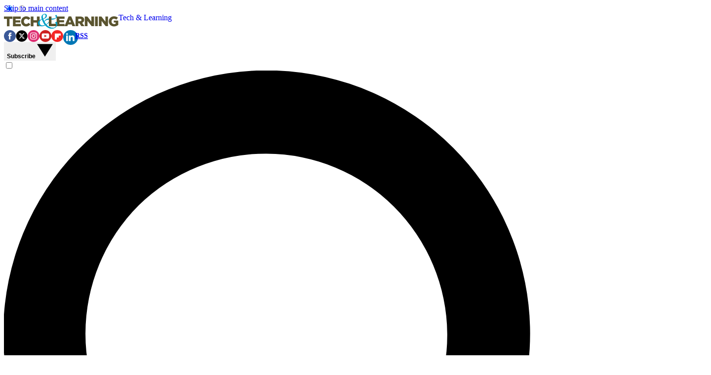

--- FILE ---
content_type: application/javascript;charset=UTF-8
request_url: https://leadintel.io/track?jsonp=_olay.callbackAdTracking&embed=1&layouts=0&layoutType=overlay&version=3&agencyId=undefined&siteId=undefined&_mpl=9k3g4qe1&referer=https%3A%2F%2Fwww.techlearning.com%2Ftl-advisor-blog%2F4855&trk=%26_ms%3D38
body_size: 83
content:
_olay.callbackAdTracking({muu:'c5438b53-e96c-4f54-8c06-037977d1dbe3'});